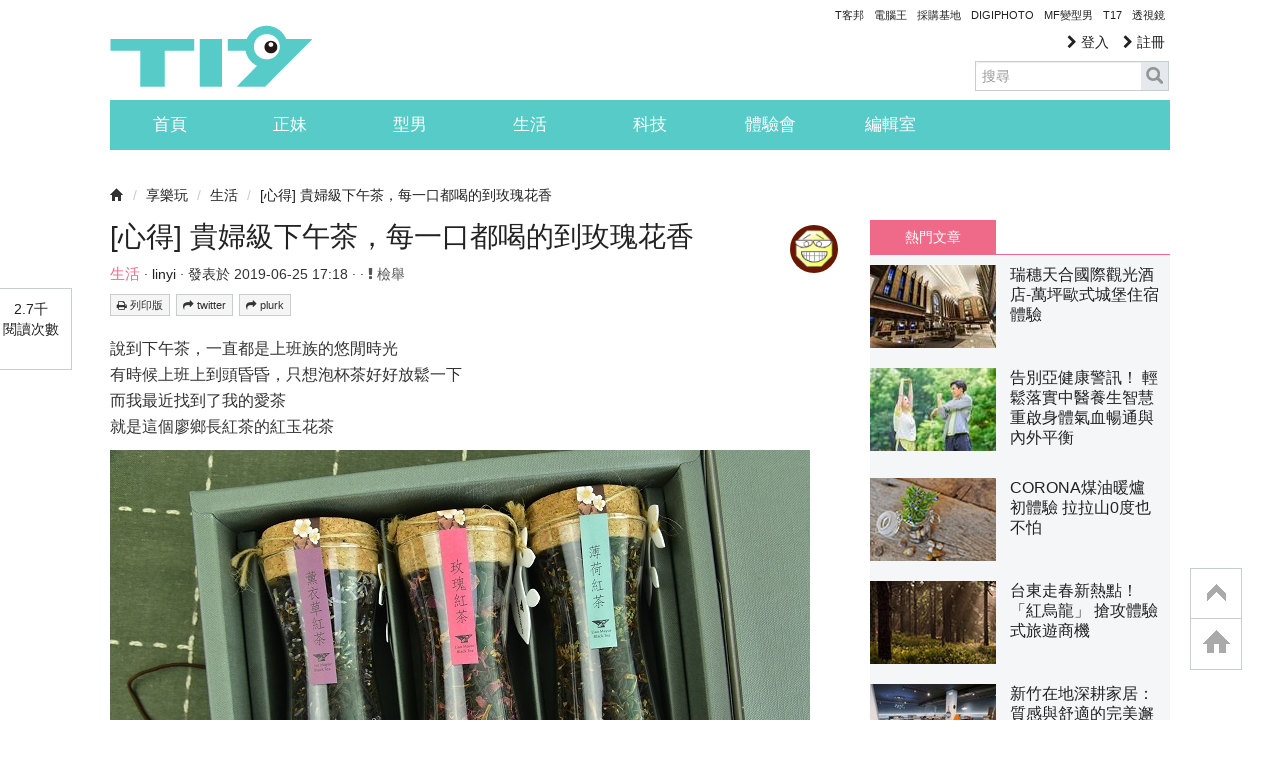

--- FILE ---
content_type: text/html; charset=utf-8
request_url: https://www.google.com/recaptcha/api2/aframe
body_size: 268
content:
<!DOCTYPE HTML><html><head><meta http-equiv="content-type" content="text/html; charset=UTF-8"></head><body><script nonce="uqI-R987g42R_3EHe4hXHQ">/** Anti-fraud and anti-abuse applications only. See google.com/recaptcha */ try{var clients={'sodar':'https://pagead2.googlesyndication.com/pagead/sodar?'};window.addEventListener("message",function(a){try{if(a.source===window.parent){var b=JSON.parse(a.data);var c=clients[b['id']];if(c){var d=document.createElement('img');d.src=c+b['params']+'&rc='+(localStorage.getItem("rc::a")?sessionStorage.getItem("rc::b"):"");window.document.body.appendChild(d);sessionStorage.setItem("rc::e",parseInt(sessionStorage.getItem("rc::e")||0)+1);localStorage.setItem("rc::h",'1768747635894');}}}catch(b){}});window.parent.postMessage("_grecaptcha_ready", "*");}catch(b){}</script></body></html>

--- FILE ---
content_type: application/javascript; charset=utf-8
request_url: https://fundingchoicesmessages.google.com/f/AGSKWxV480NUKB-bZAM75ePfapcnmgVj0vjDJaVwEXW4qHgE-P57DmbfuIx-hGkTqaztouNaK47giiJt0QlO94rB4g8yzA719zdsbjWMG_j94gWNYZj8yxzbObClA2HnvEmRjHu9kGztDeibdbcp9jTfffZwEkub__Cal00xjzyi0tdiX6J_K_Ga3gHlixby/_/banner_control.php?/adscontrol./global/ads._background_ad./adoptionicon.
body_size: -1290
content:
window['15a86f39-f8c3-4187-8640-817ccf526e4b'] = true;